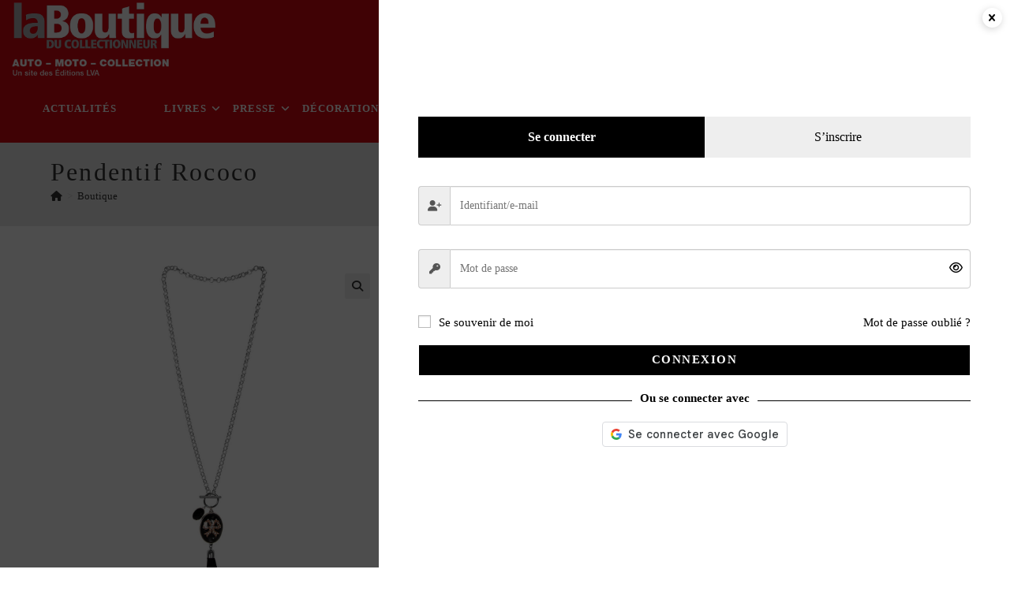

--- FILE ---
content_type: text/css
request_url: https://www.la-boutique.com/wp-content/themes/OceanWP_child/style.css?ver=d3de9f0e77642b06fefbb2c91a106521
body_size: 99
content:
/*
Theme Name: OceanWP Child
Theme URL: N/A
Description: Portail abonnement V2 Woocommerce
Author: Christophe Gibert
Template: oceanwp
Version: 1.0.0
Text Domain: oceanwp-child
*/

/* Parent stylesheet should be loaded from functions.php not using @import */
